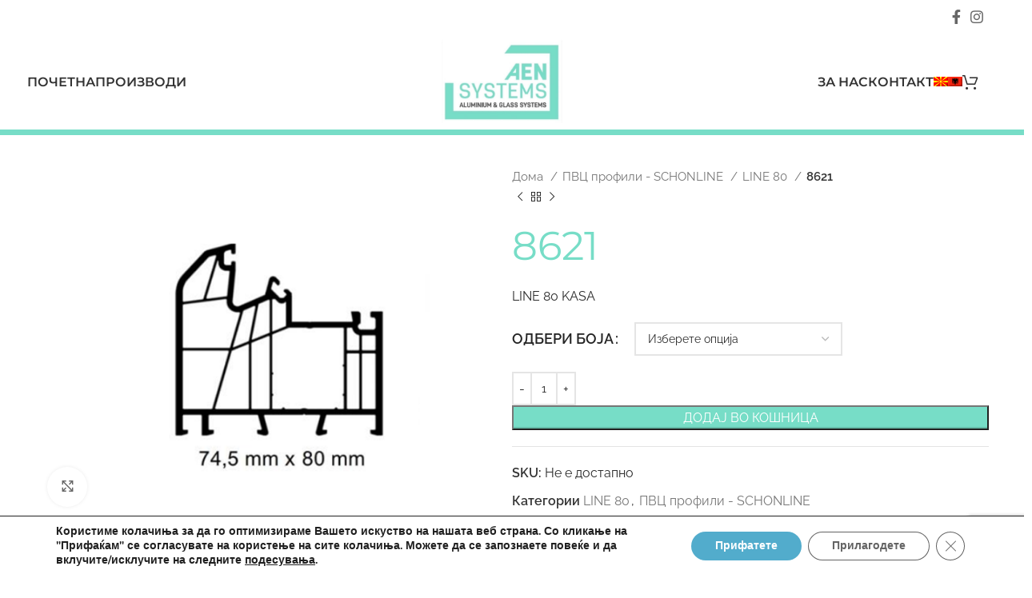

--- FILE ---
content_type: text/html; charset=utf-8
request_url: https://www.google.com/recaptcha/api2/anchor?ar=1&k=6Le2MlspAAAAABNwhn0KmIF6_mzAWC0NtqtLFd-g&co=aHR0cHM6Ly9hZW5zeXN0ZW1zLmNvbS5tazo0NDM.&hl=en&v=N67nZn4AqZkNcbeMu4prBgzg&size=invisible&anchor-ms=20000&execute-ms=30000&cb=g2y1kjz8ogu1
body_size: 48743
content:
<!DOCTYPE HTML><html dir="ltr" lang="en"><head><meta http-equiv="Content-Type" content="text/html; charset=UTF-8">
<meta http-equiv="X-UA-Compatible" content="IE=edge">
<title>reCAPTCHA</title>
<style type="text/css">
/* cyrillic-ext */
@font-face {
  font-family: 'Roboto';
  font-style: normal;
  font-weight: 400;
  font-stretch: 100%;
  src: url(//fonts.gstatic.com/s/roboto/v48/KFO7CnqEu92Fr1ME7kSn66aGLdTylUAMa3GUBHMdazTgWw.woff2) format('woff2');
  unicode-range: U+0460-052F, U+1C80-1C8A, U+20B4, U+2DE0-2DFF, U+A640-A69F, U+FE2E-FE2F;
}
/* cyrillic */
@font-face {
  font-family: 'Roboto';
  font-style: normal;
  font-weight: 400;
  font-stretch: 100%;
  src: url(//fonts.gstatic.com/s/roboto/v48/KFO7CnqEu92Fr1ME7kSn66aGLdTylUAMa3iUBHMdazTgWw.woff2) format('woff2');
  unicode-range: U+0301, U+0400-045F, U+0490-0491, U+04B0-04B1, U+2116;
}
/* greek-ext */
@font-face {
  font-family: 'Roboto';
  font-style: normal;
  font-weight: 400;
  font-stretch: 100%;
  src: url(//fonts.gstatic.com/s/roboto/v48/KFO7CnqEu92Fr1ME7kSn66aGLdTylUAMa3CUBHMdazTgWw.woff2) format('woff2');
  unicode-range: U+1F00-1FFF;
}
/* greek */
@font-face {
  font-family: 'Roboto';
  font-style: normal;
  font-weight: 400;
  font-stretch: 100%;
  src: url(//fonts.gstatic.com/s/roboto/v48/KFO7CnqEu92Fr1ME7kSn66aGLdTylUAMa3-UBHMdazTgWw.woff2) format('woff2');
  unicode-range: U+0370-0377, U+037A-037F, U+0384-038A, U+038C, U+038E-03A1, U+03A3-03FF;
}
/* math */
@font-face {
  font-family: 'Roboto';
  font-style: normal;
  font-weight: 400;
  font-stretch: 100%;
  src: url(//fonts.gstatic.com/s/roboto/v48/KFO7CnqEu92Fr1ME7kSn66aGLdTylUAMawCUBHMdazTgWw.woff2) format('woff2');
  unicode-range: U+0302-0303, U+0305, U+0307-0308, U+0310, U+0312, U+0315, U+031A, U+0326-0327, U+032C, U+032F-0330, U+0332-0333, U+0338, U+033A, U+0346, U+034D, U+0391-03A1, U+03A3-03A9, U+03B1-03C9, U+03D1, U+03D5-03D6, U+03F0-03F1, U+03F4-03F5, U+2016-2017, U+2034-2038, U+203C, U+2040, U+2043, U+2047, U+2050, U+2057, U+205F, U+2070-2071, U+2074-208E, U+2090-209C, U+20D0-20DC, U+20E1, U+20E5-20EF, U+2100-2112, U+2114-2115, U+2117-2121, U+2123-214F, U+2190, U+2192, U+2194-21AE, U+21B0-21E5, U+21F1-21F2, U+21F4-2211, U+2213-2214, U+2216-22FF, U+2308-230B, U+2310, U+2319, U+231C-2321, U+2336-237A, U+237C, U+2395, U+239B-23B7, U+23D0, U+23DC-23E1, U+2474-2475, U+25AF, U+25B3, U+25B7, U+25BD, U+25C1, U+25CA, U+25CC, U+25FB, U+266D-266F, U+27C0-27FF, U+2900-2AFF, U+2B0E-2B11, U+2B30-2B4C, U+2BFE, U+3030, U+FF5B, U+FF5D, U+1D400-1D7FF, U+1EE00-1EEFF;
}
/* symbols */
@font-face {
  font-family: 'Roboto';
  font-style: normal;
  font-weight: 400;
  font-stretch: 100%;
  src: url(//fonts.gstatic.com/s/roboto/v48/KFO7CnqEu92Fr1ME7kSn66aGLdTylUAMaxKUBHMdazTgWw.woff2) format('woff2');
  unicode-range: U+0001-000C, U+000E-001F, U+007F-009F, U+20DD-20E0, U+20E2-20E4, U+2150-218F, U+2190, U+2192, U+2194-2199, U+21AF, U+21E6-21F0, U+21F3, U+2218-2219, U+2299, U+22C4-22C6, U+2300-243F, U+2440-244A, U+2460-24FF, U+25A0-27BF, U+2800-28FF, U+2921-2922, U+2981, U+29BF, U+29EB, U+2B00-2BFF, U+4DC0-4DFF, U+FFF9-FFFB, U+10140-1018E, U+10190-1019C, U+101A0, U+101D0-101FD, U+102E0-102FB, U+10E60-10E7E, U+1D2C0-1D2D3, U+1D2E0-1D37F, U+1F000-1F0FF, U+1F100-1F1AD, U+1F1E6-1F1FF, U+1F30D-1F30F, U+1F315, U+1F31C, U+1F31E, U+1F320-1F32C, U+1F336, U+1F378, U+1F37D, U+1F382, U+1F393-1F39F, U+1F3A7-1F3A8, U+1F3AC-1F3AF, U+1F3C2, U+1F3C4-1F3C6, U+1F3CA-1F3CE, U+1F3D4-1F3E0, U+1F3ED, U+1F3F1-1F3F3, U+1F3F5-1F3F7, U+1F408, U+1F415, U+1F41F, U+1F426, U+1F43F, U+1F441-1F442, U+1F444, U+1F446-1F449, U+1F44C-1F44E, U+1F453, U+1F46A, U+1F47D, U+1F4A3, U+1F4B0, U+1F4B3, U+1F4B9, U+1F4BB, U+1F4BF, U+1F4C8-1F4CB, U+1F4D6, U+1F4DA, U+1F4DF, U+1F4E3-1F4E6, U+1F4EA-1F4ED, U+1F4F7, U+1F4F9-1F4FB, U+1F4FD-1F4FE, U+1F503, U+1F507-1F50B, U+1F50D, U+1F512-1F513, U+1F53E-1F54A, U+1F54F-1F5FA, U+1F610, U+1F650-1F67F, U+1F687, U+1F68D, U+1F691, U+1F694, U+1F698, U+1F6AD, U+1F6B2, U+1F6B9-1F6BA, U+1F6BC, U+1F6C6-1F6CF, U+1F6D3-1F6D7, U+1F6E0-1F6EA, U+1F6F0-1F6F3, U+1F6F7-1F6FC, U+1F700-1F7FF, U+1F800-1F80B, U+1F810-1F847, U+1F850-1F859, U+1F860-1F887, U+1F890-1F8AD, U+1F8B0-1F8BB, U+1F8C0-1F8C1, U+1F900-1F90B, U+1F93B, U+1F946, U+1F984, U+1F996, U+1F9E9, U+1FA00-1FA6F, U+1FA70-1FA7C, U+1FA80-1FA89, U+1FA8F-1FAC6, U+1FACE-1FADC, U+1FADF-1FAE9, U+1FAF0-1FAF8, U+1FB00-1FBFF;
}
/* vietnamese */
@font-face {
  font-family: 'Roboto';
  font-style: normal;
  font-weight: 400;
  font-stretch: 100%;
  src: url(//fonts.gstatic.com/s/roboto/v48/KFO7CnqEu92Fr1ME7kSn66aGLdTylUAMa3OUBHMdazTgWw.woff2) format('woff2');
  unicode-range: U+0102-0103, U+0110-0111, U+0128-0129, U+0168-0169, U+01A0-01A1, U+01AF-01B0, U+0300-0301, U+0303-0304, U+0308-0309, U+0323, U+0329, U+1EA0-1EF9, U+20AB;
}
/* latin-ext */
@font-face {
  font-family: 'Roboto';
  font-style: normal;
  font-weight: 400;
  font-stretch: 100%;
  src: url(//fonts.gstatic.com/s/roboto/v48/KFO7CnqEu92Fr1ME7kSn66aGLdTylUAMa3KUBHMdazTgWw.woff2) format('woff2');
  unicode-range: U+0100-02BA, U+02BD-02C5, U+02C7-02CC, U+02CE-02D7, U+02DD-02FF, U+0304, U+0308, U+0329, U+1D00-1DBF, U+1E00-1E9F, U+1EF2-1EFF, U+2020, U+20A0-20AB, U+20AD-20C0, U+2113, U+2C60-2C7F, U+A720-A7FF;
}
/* latin */
@font-face {
  font-family: 'Roboto';
  font-style: normal;
  font-weight: 400;
  font-stretch: 100%;
  src: url(//fonts.gstatic.com/s/roboto/v48/KFO7CnqEu92Fr1ME7kSn66aGLdTylUAMa3yUBHMdazQ.woff2) format('woff2');
  unicode-range: U+0000-00FF, U+0131, U+0152-0153, U+02BB-02BC, U+02C6, U+02DA, U+02DC, U+0304, U+0308, U+0329, U+2000-206F, U+20AC, U+2122, U+2191, U+2193, U+2212, U+2215, U+FEFF, U+FFFD;
}
/* cyrillic-ext */
@font-face {
  font-family: 'Roboto';
  font-style: normal;
  font-weight: 500;
  font-stretch: 100%;
  src: url(//fonts.gstatic.com/s/roboto/v48/KFO7CnqEu92Fr1ME7kSn66aGLdTylUAMa3GUBHMdazTgWw.woff2) format('woff2');
  unicode-range: U+0460-052F, U+1C80-1C8A, U+20B4, U+2DE0-2DFF, U+A640-A69F, U+FE2E-FE2F;
}
/* cyrillic */
@font-face {
  font-family: 'Roboto';
  font-style: normal;
  font-weight: 500;
  font-stretch: 100%;
  src: url(//fonts.gstatic.com/s/roboto/v48/KFO7CnqEu92Fr1ME7kSn66aGLdTylUAMa3iUBHMdazTgWw.woff2) format('woff2');
  unicode-range: U+0301, U+0400-045F, U+0490-0491, U+04B0-04B1, U+2116;
}
/* greek-ext */
@font-face {
  font-family: 'Roboto';
  font-style: normal;
  font-weight: 500;
  font-stretch: 100%;
  src: url(//fonts.gstatic.com/s/roboto/v48/KFO7CnqEu92Fr1ME7kSn66aGLdTylUAMa3CUBHMdazTgWw.woff2) format('woff2');
  unicode-range: U+1F00-1FFF;
}
/* greek */
@font-face {
  font-family: 'Roboto';
  font-style: normal;
  font-weight: 500;
  font-stretch: 100%;
  src: url(//fonts.gstatic.com/s/roboto/v48/KFO7CnqEu92Fr1ME7kSn66aGLdTylUAMa3-UBHMdazTgWw.woff2) format('woff2');
  unicode-range: U+0370-0377, U+037A-037F, U+0384-038A, U+038C, U+038E-03A1, U+03A3-03FF;
}
/* math */
@font-face {
  font-family: 'Roboto';
  font-style: normal;
  font-weight: 500;
  font-stretch: 100%;
  src: url(//fonts.gstatic.com/s/roboto/v48/KFO7CnqEu92Fr1ME7kSn66aGLdTylUAMawCUBHMdazTgWw.woff2) format('woff2');
  unicode-range: U+0302-0303, U+0305, U+0307-0308, U+0310, U+0312, U+0315, U+031A, U+0326-0327, U+032C, U+032F-0330, U+0332-0333, U+0338, U+033A, U+0346, U+034D, U+0391-03A1, U+03A3-03A9, U+03B1-03C9, U+03D1, U+03D5-03D6, U+03F0-03F1, U+03F4-03F5, U+2016-2017, U+2034-2038, U+203C, U+2040, U+2043, U+2047, U+2050, U+2057, U+205F, U+2070-2071, U+2074-208E, U+2090-209C, U+20D0-20DC, U+20E1, U+20E5-20EF, U+2100-2112, U+2114-2115, U+2117-2121, U+2123-214F, U+2190, U+2192, U+2194-21AE, U+21B0-21E5, U+21F1-21F2, U+21F4-2211, U+2213-2214, U+2216-22FF, U+2308-230B, U+2310, U+2319, U+231C-2321, U+2336-237A, U+237C, U+2395, U+239B-23B7, U+23D0, U+23DC-23E1, U+2474-2475, U+25AF, U+25B3, U+25B7, U+25BD, U+25C1, U+25CA, U+25CC, U+25FB, U+266D-266F, U+27C0-27FF, U+2900-2AFF, U+2B0E-2B11, U+2B30-2B4C, U+2BFE, U+3030, U+FF5B, U+FF5D, U+1D400-1D7FF, U+1EE00-1EEFF;
}
/* symbols */
@font-face {
  font-family: 'Roboto';
  font-style: normal;
  font-weight: 500;
  font-stretch: 100%;
  src: url(//fonts.gstatic.com/s/roboto/v48/KFO7CnqEu92Fr1ME7kSn66aGLdTylUAMaxKUBHMdazTgWw.woff2) format('woff2');
  unicode-range: U+0001-000C, U+000E-001F, U+007F-009F, U+20DD-20E0, U+20E2-20E4, U+2150-218F, U+2190, U+2192, U+2194-2199, U+21AF, U+21E6-21F0, U+21F3, U+2218-2219, U+2299, U+22C4-22C6, U+2300-243F, U+2440-244A, U+2460-24FF, U+25A0-27BF, U+2800-28FF, U+2921-2922, U+2981, U+29BF, U+29EB, U+2B00-2BFF, U+4DC0-4DFF, U+FFF9-FFFB, U+10140-1018E, U+10190-1019C, U+101A0, U+101D0-101FD, U+102E0-102FB, U+10E60-10E7E, U+1D2C0-1D2D3, U+1D2E0-1D37F, U+1F000-1F0FF, U+1F100-1F1AD, U+1F1E6-1F1FF, U+1F30D-1F30F, U+1F315, U+1F31C, U+1F31E, U+1F320-1F32C, U+1F336, U+1F378, U+1F37D, U+1F382, U+1F393-1F39F, U+1F3A7-1F3A8, U+1F3AC-1F3AF, U+1F3C2, U+1F3C4-1F3C6, U+1F3CA-1F3CE, U+1F3D4-1F3E0, U+1F3ED, U+1F3F1-1F3F3, U+1F3F5-1F3F7, U+1F408, U+1F415, U+1F41F, U+1F426, U+1F43F, U+1F441-1F442, U+1F444, U+1F446-1F449, U+1F44C-1F44E, U+1F453, U+1F46A, U+1F47D, U+1F4A3, U+1F4B0, U+1F4B3, U+1F4B9, U+1F4BB, U+1F4BF, U+1F4C8-1F4CB, U+1F4D6, U+1F4DA, U+1F4DF, U+1F4E3-1F4E6, U+1F4EA-1F4ED, U+1F4F7, U+1F4F9-1F4FB, U+1F4FD-1F4FE, U+1F503, U+1F507-1F50B, U+1F50D, U+1F512-1F513, U+1F53E-1F54A, U+1F54F-1F5FA, U+1F610, U+1F650-1F67F, U+1F687, U+1F68D, U+1F691, U+1F694, U+1F698, U+1F6AD, U+1F6B2, U+1F6B9-1F6BA, U+1F6BC, U+1F6C6-1F6CF, U+1F6D3-1F6D7, U+1F6E0-1F6EA, U+1F6F0-1F6F3, U+1F6F7-1F6FC, U+1F700-1F7FF, U+1F800-1F80B, U+1F810-1F847, U+1F850-1F859, U+1F860-1F887, U+1F890-1F8AD, U+1F8B0-1F8BB, U+1F8C0-1F8C1, U+1F900-1F90B, U+1F93B, U+1F946, U+1F984, U+1F996, U+1F9E9, U+1FA00-1FA6F, U+1FA70-1FA7C, U+1FA80-1FA89, U+1FA8F-1FAC6, U+1FACE-1FADC, U+1FADF-1FAE9, U+1FAF0-1FAF8, U+1FB00-1FBFF;
}
/* vietnamese */
@font-face {
  font-family: 'Roboto';
  font-style: normal;
  font-weight: 500;
  font-stretch: 100%;
  src: url(//fonts.gstatic.com/s/roboto/v48/KFO7CnqEu92Fr1ME7kSn66aGLdTylUAMa3OUBHMdazTgWw.woff2) format('woff2');
  unicode-range: U+0102-0103, U+0110-0111, U+0128-0129, U+0168-0169, U+01A0-01A1, U+01AF-01B0, U+0300-0301, U+0303-0304, U+0308-0309, U+0323, U+0329, U+1EA0-1EF9, U+20AB;
}
/* latin-ext */
@font-face {
  font-family: 'Roboto';
  font-style: normal;
  font-weight: 500;
  font-stretch: 100%;
  src: url(//fonts.gstatic.com/s/roboto/v48/KFO7CnqEu92Fr1ME7kSn66aGLdTylUAMa3KUBHMdazTgWw.woff2) format('woff2');
  unicode-range: U+0100-02BA, U+02BD-02C5, U+02C7-02CC, U+02CE-02D7, U+02DD-02FF, U+0304, U+0308, U+0329, U+1D00-1DBF, U+1E00-1E9F, U+1EF2-1EFF, U+2020, U+20A0-20AB, U+20AD-20C0, U+2113, U+2C60-2C7F, U+A720-A7FF;
}
/* latin */
@font-face {
  font-family: 'Roboto';
  font-style: normal;
  font-weight: 500;
  font-stretch: 100%;
  src: url(//fonts.gstatic.com/s/roboto/v48/KFO7CnqEu92Fr1ME7kSn66aGLdTylUAMa3yUBHMdazQ.woff2) format('woff2');
  unicode-range: U+0000-00FF, U+0131, U+0152-0153, U+02BB-02BC, U+02C6, U+02DA, U+02DC, U+0304, U+0308, U+0329, U+2000-206F, U+20AC, U+2122, U+2191, U+2193, U+2212, U+2215, U+FEFF, U+FFFD;
}
/* cyrillic-ext */
@font-face {
  font-family: 'Roboto';
  font-style: normal;
  font-weight: 900;
  font-stretch: 100%;
  src: url(//fonts.gstatic.com/s/roboto/v48/KFO7CnqEu92Fr1ME7kSn66aGLdTylUAMa3GUBHMdazTgWw.woff2) format('woff2');
  unicode-range: U+0460-052F, U+1C80-1C8A, U+20B4, U+2DE0-2DFF, U+A640-A69F, U+FE2E-FE2F;
}
/* cyrillic */
@font-face {
  font-family: 'Roboto';
  font-style: normal;
  font-weight: 900;
  font-stretch: 100%;
  src: url(//fonts.gstatic.com/s/roboto/v48/KFO7CnqEu92Fr1ME7kSn66aGLdTylUAMa3iUBHMdazTgWw.woff2) format('woff2');
  unicode-range: U+0301, U+0400-045F, U+0490-0491, U+04B0-04B1, U+2116;
}
/* greek-ext */
@font-face {
  font-family: 'Roboto';
  font-style: normal;
  font-weight: 900;
  font-stretch: 100%;
  src: url(//fonts.gstatic.com/s/roboto/v48/KFO7CnqEu92Fr1ME7kSn66aGLdTylUAMa3CUBHMdazTgWw.woff2) format('woff2');
  unicode-range: U+1F00-1FFF;
}
/* greek */
@font-face {
  font-family: 'Roboto';
  font-style: normal;
  font-weight: 900;
  font-stretch: 100%;
  src: url(//fonts.gstatic.com/s/roboto/v48/KFO7CnqEu92Fr1ME7kSn66aGLdTylUAMa3-UBHMdazTgWw.woff2) format('woff2');
  unicode-range: U+0370-0377, U+037A-037F, U+0384-038A, U+038C, U+038E-03A1, U+03A3-03FF;
}
/* math */
@font-face {
  font-family: 'Roboto';
  font-style: normal;
  font-weight: 900;
  font-stretch: 100%;
  src: url(//fonts.gstatic.com/s/roboto/v48/KFO7CnqEu92Fr1ME7kSn66aGLdTylUAMawCUBHMdazTgWw.woff2) format('woff2');
  unicode-range: U+0302-0303, U+0305, U+0307-0308, U+0310, U+0312, U+0315, U+031A, U+0326-0327, U+032C, U+032F-0330, U+0332-0333, U+0338, U+033A, U+0346, U+034D, U+0391-03A1, U+03A3-03A9, U+03B1-03C9, U+03D1, U+03D5-03D6, U+03F0-03F1, U+03F4-03F5, U+2016-2017, U+2034-2038, U+203C, U+2040, U+2043, U+2047, U+2050, U+2057, U+205F, U+2070-2071, U+2074-208E, U+2090-209C, U+20D0-20DC, U+20E1, U+20E5-20EF, U+2100-2112, U+2114-2115, U+2117-2121, U+2123-214F, U+2190, U+2192, U+2194-21AE, U+21B0-21E5, U+21F1-21F2, U+21F4-2211, U+2213-2214, U+2216-22FF, U+2308-230B, U+2310, U+2319, U+231C-2321, U+2336-237A, U+237C, U+2395, U+239B-23B7, U+23D0, U+23DC-23E1, U+2474-2475, U+25AF, U+25B3, U+25B7, U+25BD, U+25C1, U+25CA, U+25CC, U+25FB, U+266D-266F, U+27C0-27FF, U+2900-2AFF, U+2B0E-2B11, U+2B30-2B4C, U+2BFE, U+3030, U+FF5B, U+FF5D, U+1D400-1D7FF, U+1EE00-1EEFF;
}
/* symbols */
@font-face {
  font-family: 'Roboto';
  font-style: normal;
  font-weight: 900;
  font-stretch: 100%;
  src: url(//fonts.gstatic.com/s/roboto/v48/KFO7CnqEu92Fr1ME7kSn66aGLdTylUAMaxKUBHMdazTgWw.woff2) format('woff2');
  unicode-range: U+0001-000C, U+000E-001F, U+007F-009F, U+20DD-20E0, U+20E2-20E4, U+2150-218F, U+2190, U+2192, U+2194-2199, U+21AF, U+21E6-21F0, U+21F3, U+2218-2219, U+2299, U+22C4-22C6, U+2300-243F, U+2440-244A, U+2460-24FF, U+25A0-27BF, U+2800-28FF, U+2921-2922, U+2981, U+29BF, U+29EB, U+2B00-2BFF, U+4DC0-4DFF, U+FFF9-FFFB, U+10140-1018E, U+10190-1019C, U+101A0, U+101D0-101FD, U+102E0-102FB, U+10E60-10E7E, U+1D2C0-1D2D3, U+1D2E0-1D37F, U+1F000-1F0FF, U+1F100-1F1AD, U+1F1E6-1F1FF, U+1F30D-1F30F, U+1F315, U+1F31C, U+1F31E, U+1F320-1F32C, U+1F336, U+1F378, U+1F37D, U+1F382, U+1F393-1F39F, U+1F3A7-1F3A8, U+1F3AC-1F3AF, U+1F3C2, U+1F3C4-1F3C6, U+1F3CA-1F3CE, U+1F3D4-1F3E0, U+1F3ED, U+1F3F1-1F3F3, U+1F3F5-1F3F7, U+1F408, U+1F415, U+1F41F, U+1F426, U+1F43F, U+1F441-1F442, U+1F444, U+1F446-1F449, U+1F44C-1F44E, U+1F453, U+1F46A, U+1F47D, U+1F4A3, U+1F4B0, U+1F4B3, U+1F4B9, U+1F4BB, U+1F4BF, U+1F4C8-1F4CB, U+1F4D6, U+1F4DA, U+1F4DF, U+1F4E3-1F4E6, U+1F4EA-1F4ED, U+1F4F7, U+1F4F9-1F4FB, U+1F4FD-1F4FE, U+1F503, U+1F507-1F50B, U+1F50D, U+1F512-1F513, U+1F53E-1F54A, U+1F54F-1F5FA, U+1F610, U+1F650-1F67F, U+1F687, U+1F68D, U+1F691, U+1F694, U+1F698, U+1F6AD, U+1F6B2, U+1F6B9-1F6BA, U+1F6BC, U+1F6C6-1F6CF, U+1F6D3-1F6D7, U+1F6E0-1F6EA, U+1F6F0-1F6F3, U+1F6F7-1F6FC, U+1F700-1F7FF, U+1F800-1F80B, U+1F810-1F847, U+1F850-1F859, U+1F860-1F887, U+1F890-1F8AD, U+1F8B0-1F8BB, U+1F8C0-1F8C1, U+1F900-1F90B, U+1F93B, U+1F946, U+1F984, U+1F996, U+1F9E9, U+1FA00-1FA6F, U+1FA70-1FA7C, U+1FA80-1FA89, U+1FA8F-1FAC6, U+1FACE-1FADC, U+1FADF-1FAE9, U+1FAF0-1FAF8, U+1FB00-1FBFF;
}
/* vietnamese */
@font-face {
  font-family: 'Roboto';
  font-style: normal;
  font-weight: 900;
  font-stretch: 100%;
  src: url(//fonts.gstatic.com/s/roboto/v48/KFO7CnqEu92Fr1ME7kSn66aGLdTylUAMa3OUBHMdazTgWw.woff2) format('woff2');
  unicode-range: U+0102-0103, U+0110-0111, U+0128-0129, U+0168-0169, U+01A0-01A1, U+01AF-01B0, U+0300-0301, U+0303-0304, U+0308-0309, U+0323, U+0329, U+1EA0-1EF9, U+20AB;
}
/* latin-ext */
@font-face {
  font-family: 'Roboto';
  font-style: normal;
  font-weight: 900;
  font-stretch: 100%;
  src: url(//fonts.gstatic.com/s/roboto/v48/KFO7CnqEu92Fr1ME7kSn66aGLdTylUAMa3KUBHMdazTgWw.woff2) format('woff2');
  unicode-range: U+0100-02BA, U+02BD-02C5, U+02C7-02CC, U+02CE-02D7, U+02DD-02FF, U+0304, U+0308, U+0329, U+1D00-1DBF, U+1E00-1E9F, U+1EF2-1EFF, U+2020, U+20A0-20AB, U+20AD-20C0, U+2113, U+2C60-2C7F, U+A720-A7FF;
}
/* latin */
@font-face {
  font-family: 'Roboto';
  font-style: normal;
  font-weight: 900;
  font-stretch: 100%;
  src: url(//fonts.gstatic.com/s/roboto/v48/KFO7CnqEu92Fr1ME7kSn66aGLdTylUAMa3yUBHMdazQ.woff2) format('woff2');
  unicode-range: U+0000-00FF, U+0131, U+0152-0153, U+02BB-02BC, U+02C6, U+02DA, U+02DC, U+0304, U+0308, U+0329, U+2000-206F, U+20AC, U+2122, U+2191, U+2193, U+2212, U+2215, U+FEFF, U+FFFD;
}

</style>
<link rel="stylesheet" type="text/css" href="https://www.gstatic.com/recaptcha/releases/N67nZn4AqZkNcbeMu4prBgzg/styles__ltr.css">
<script nonce="RusebslytGJGI9ty-7VEUw" type="text/javascript">window['__recaptcha_api'] = 'https://www.google.com/recaptcha/api2/';</script>
<script type="text/javascript" src="https://www.gstatic.com/recaptcha/releases/N67nZn4AqZkNcbeMu4prBgzg/recaptcha__en.js" nonce="RusebslytGJGI9ty-7VEUw">
      
    </script></head>
<body><div id="rc-anchor-alert" class="rc-anchor-alert"></div>
<input type="hidden" id="recaptcha-token" value="[base64]">
<script type="text/javascript" nonce="RusebslytGJGI9ty-7VEUw">
      recaptcha.anchor.Main.init("[\x22ainput\x22,[\x22bgdata\x22,\x22\x22,\[base64]/[base64]/[base64]/[base64]/[base64]/[base64]/KGcoTywyNTMsTy5PKSxVRyhPLEMpKTpnKE8sMjUzLEMpLE8pKSxsKSksTykpfSxieT1mdW5jdGlvbihDLE8sdSxsKXtmb3IobD0odT1SKEMpLDApO08+MDtPLS0pbD1sPDw4fFooQyk7ZyhDLHUsbCl9LFVHPWZ1bmN0aW9uKEMsTyl7Qy5pLmxlbmd0aD4xMDQ/[base64]/[base64]/[base64]/[base64]/[base64]/[base64]/[base64]\\u003d\x22,\[base64]\\u003d\\u003d\x22,\x22wpoUeMKKM0deNsORLsKIVMKmwopZwpxyR8ODDnx/woXCmcOKwp/DojhlYX3CmztpOsKJZUPCj1fDilTCuMK8QcO8w4/CjcOpTcO/e0/CssOWwrRCw74IaMOewq/DuDXCk8KncAFfwp4Bwr3CthzDrijCshsfwrNpAw/[base64]/CjC5seDDDgnBkwq9awofDr1QMw5QULMKhTl4BNcOXw4QEwqJMWh1kGMO/w7IfWMK9QMKlZcO4RSPCpsOtw5ZAw6zDnsOXw4XDt8OQdSDDh8K5EsO+MMKPP1fDhC3DlsOIw4PCvcOFw5V8wq7DgMOdw7nCssOrXGZmK8Kfwp9Ew7HCq2J0QXfDrUM0cMO+w4jDhcOyw4w5ZMKkJsOSTcKYw7jCriZeMcOSw6/[base64]/[base64]/Dnx/Ck8KjVcK3IsOxRsOiwqkIw63DgX9Kw6A3ZcOAw4LDi8O6XBYyw4PCrsO7fMKaWV43wqdGasOOwqhYHsKjP8OWwqAfw4fCumEREsKPJMKqF3/DlMOcf8Osw77CogMrLn96OFgmDTcsw6rDrTdhZsOqw4vDi8OGw4LDlsOIa8OowoHDscOiw6DDoxJuV8ODdwjDtcOBw4gAw4TDv8K1FcKuXDbDoifCmWxAw43CrMKTw5VjDUMcIcONElrCn8OtwqbDuFFBVcOOYgbDml9rw6/[base64]/CocK6w4HDjQLCmEZRR8OMwqtdfcKnLm3ClE1IwqjCq8K/wovDoMO+wqrDkifCjj/DqcOqwrAFwobCvMOWfGpQXsKewp/Dlm3DkyfCoijCh8KACSRoIm8rbm9Cw5chw4hlwpfDncKuwrBzw43DrnrCoFHDiBsFL8KfFDB/JcKkAcKswq/DnMK2W3Fww4HCtsK9wqJNw7bDg8KIT3rDhsKkbxjDokI/[base64]/CksOjwpARwpPDhSTDslY9a14lwp1Vwq/[base64]/DgMO2w4nDrcObwrTDuMK+w4E/wq1gOcKjbsOFw5/Co8KRw4PDuMKywqs2w7jDrgleS34DZsOEw4Enw4DDo3rDkBTDhcO3wrTDkTjCj8OrwrtMw6rDsGHDjj09w4N/NcKNSsKzZGfDpMKEwrk6GMKnej8LRsK9wr59w5PCunrDo8OOw6IMEnwbw4Umd2Rgw7J1V8OYGkHDqsKBTmbCscK6G8KVPjPChy3CgMOTw4PCoMOKJjFzw6N/wptHMnNkF8O4F8KEwqvCk8OSI0vDucOpwoovwqobw60KwrzCmcKPRMOWw6zDvEPDqkHCrMKdE8KLPDA4w47Dt8KTwpnCoy1Iw5/CqMKPw5I/NMOFO8O9f8OUXTYrbMO/w4PDkk4ITMKcTWUeAyzCnXvCqMKhKC8ww4HDvkEnwp5ENDPDpSxBwr/DmCrCnn0VYkJsw7LCnEB9RsOvwoQVwrLDiSkGw7/CrxBqOsOBUMOMKsOSEMKAcB/DlHJywojCu2fDpy9FGMKKw4kaw4/DpcO7WsKPNWzCqcOCVsOSaMKnw4PDkMKnHypdXsKqw6/CtUbCvUQgwqQyRMKiwovCisOuPQJdR8Oxw4zCrVYsWMOyw5fCjXHCq8Ovw4hGJ2BFwp7CjnnDtsOmwqA/wq/DusK6w4rDr0hFXU3CnMKUdMKHwpjCqsKSwqcdw7jCkMKYDFrDn8OweD/Cv8K9aCrCsyHCmMOfWRjCuzrDmcKew4gmNMOLXcOYHMKzAgLDmcKKSsOiRMOwRsKjw6zDmMKiRDVBw67CucO/I3TCgsOtHcKcA8O7w6hnwoU9XMKMw5DDssK0XsO2EQPCvUfCtMOPwqsJwqlww7xZw6LCjnrDn2jCjTnCjyzDqMOKW8Obwo3CtMOywoXDuMOTw7LDtBN5dsOVX3fCrTNow7rDrz4Mw58/[base64]/w4fCjcKAKsOVWcK8woPDv8OawqHDgsOLIhcLw6ZOwr1DN8OXNcOkScOgw71sOcKYKk/DunPDncKbwrEIVU3CpCbCt8Kub8OcWcOQD8O5wqFzEcKoYxYAXTXDhEHDnsKfw4djDFXDomYwdCtkUAkYEcOjw6DCm8OrU8OlYUooNV/CicKwScO9OMKSw6Q2WcOpwoxGFcK5w4QOGC00HnsqdEI6aMOZFXvCrE3CiSAJw4R9wqHCisOXMG0sw5AAScOswr/Co8KwwqjCv8KAw5DCjsOuLsO/w7o9wp3ChhfDnsKJYMKLfcOleijDoWd3w7wcesOKwpXDnGh8w7gTaMKRUkXCosKzwp1Ww7DCnDM3w6zClQBlw5DDvmEuw4MswrpFHELDkcO7AsKzwpM3wofCsMO/[base64]/CtsKwwpcow7fCim02AsONaXvDkcKlFsKIwqEwwpluLmHDqcOdfibCrGFOwqkwS8K3w73DsyXCvsKywptOw53DjTEcwqQNw7PDkjrDhl/Dh8Kvw4DCpiHDssKIwobCrsOFwosaw7LDiCBOVVRTwqRJScKjY8K4EsOGwr17SSzCpXvDlR7DssKTLFrDqsKgwoTClCMDwr/CicOBMBDCsn1mQ8OfZiTDkGISAnJ/FcO5LWcxRkfDpxLDsG/[base64]/DrzkVFGRKZ2PDpk89F0jDi8KeFF4YwoVywrENXEgyBMK2wrLCqmzDgsOaO0LDvMKuDnIFwowSwr5wdcKXbsO+wrwiwobCtcK8w58Bwr9SwrY0ATrCt1TCp8KvBnRuw5bCghnCrsK/w4s9AMOBwpPCt1VvVMKROhPCisKPUsOMw5B/w74nw5l/[base64]/RcOhw57CoEvDjFNOwqYhB1c9w7gzA1XDl1TCggrDm8ONw5vCvCwGK0HDs1s0w5TCmcKqYG5cBUDDsDUCdcK4w4nCqETCqBrCiMO8wr7DmwnCv2vCocOAwrbDkcK0a8O9woVQAXYOQHfCsAfCoWt/w5bDgsOuexseMMOIwonCtGHCnyhhwpzCuDBYcMKxXnLCoRDDjcKXK8OueBXDn8OaX8KlE8Kfw4DDpBg/[base64]/wqpIcGJpwqzDhzDCvWdDw77DmirDox9zw67CmifCo28Xw4XCiz3Ds8O1NcOVesKhwq7DoDfCmsOQKMO4f1xjw6nDuULCqcKOwpLChcOeY8KQw5XDuF5KCsK/[base64]/[base64]/[base64]/DtcKmACczw5bCnGHDjcOAw73DicKSwpYTw57DjcOWdS/[base64]/wqVvw4t/woJ4W03Di3rDrcKIUyV4wpdTR8Oed8KDwrFkacKkwosew4p8ABsDw5c/w50aScOZM0HCjzPCgA1Pw6LCjcK1woHCm8Krw6nDtBzCqUbDmsKffMK5wp7Cn8OIO8KRw63DkyohwrAbE8KAw4oCwpNDwozCoMKtKcO3w6FmwodYXy/[base64]/w47Ci8KFHcKcw5tDwq1pXMKfJ8Kuw5h2NcKiCcOWwrt7wpMhci9AARQWe8OWw5DCiAjCjSEOLT/CpMKZwq7Dh8KwwqnDs8OUcisZw6piNMKFKlfDpMKAw7tRw6XCl8O4DcOTwqnCimcDwpnCkMO2w4FFORV3wqzDj8KgXyxkQHbDuMKcwpDDgTwhKMKtwpvCvsOnwo7Ch8KvHSDDjUbDnsOdOsOyw4d+X1QjSTnDplhjwp/Dl25iWMKzwpzCm8O2aj0DwoIswoDDnQbDlnEbwrMbXMOKCDplw5LDvlDClTVuVkrCuypLfcKta8OZwrLCn29WwqZoYcOCw6/Dq8KfBsK5w5bDssO/w6hZw50STcKMwovDoMKCXS09Z8OzRMOEOsOhwppOQk9zwrwQw7EKXAgDHSrDmQFJKcKCTF8leV8Dw45fOcK5w5DChMOMCCoPw51lD8KPNMOUwrkIUn/CszY8c8KWUgvDmcOqSsOTwpBTCcKQw6PDvWEGw6kDwqFRVsK/YAbCiMO0RMKrwrPDncKTwq46VknCpn/DiD0Qwpovw5zChcKhZV7Co8K3P1fDvcOoTMKkRw/CuytDw5Nnwp7ComMuMsOwEj4vwochWcKDwo/DrmXClAbDnBDCgcOWw5PDkMOCU8OHWxggw5FMYRFTTMOheA/CrsKZV8Ozw40dESzDmDw5bw/DnsKAw4YwUcKZdRwKw5wmw50kwpZEw4TDjmjCtcKmCikeTMOOJcO1eMKcOmVZwrrCgW0Ow582HyHCucOcwpAndUpzw5kJw4fCosKbOMKQHgBpZH3CvMOGQMOrQ8OTQykFGn3DmMKzEsO3w6DDqnLDjHFmUUzDnAQeYnRhw6/DkCLDiwfDq23ChcOiwqXDs8OlAsOYDcOiwpFMb2xFYMKywojCr8OwaMOEN15UCMOLw5Nlw67DsDNiwobCqMO2w74xw6hOw53Ck3XCn0LDlR/CpsK3ZsOVTSpuw5LDrWTDiEozclTDnyrCt8OIw73CsMONUjlRw53DqsKfV2HCrMOxw4xTwopseMKaLsOIBsKRwotNScOHw7Nrw7zDhUVSBA9kFcORw6B5L8OyZwQiOXwlScKjScOFwrZYw5MqwpFJW8O/L8KCE8O1TV3CiDVFw4JWwpHDr8K1EjsUbsKpwrFrMHHDgy3ChiLDpBZ4ABbDth8JXcKbOcKNG0vDhcKEwo7Cm0HCpcOGw6JCVgVKw5tYw4bCvnZpw6HCh14PO2fDtcKNaGdOw4B8w6QIw43Cq1F1wrLDusK3FlIaAgVHw7oewp/DngAqQcO1USUyw6jCvcOVfcKPOmTCoMOwBcKcwrvDiMOvOAh1J3sVw4LCoT0ewqDCq8Kowr/CmcOoQDvDhmwobHMYw4zDsMKQcCxdwpvCvcKLbmkdf8KhOxRbw5kBwoFhJMOpw5ZGwpXCiynCusOWAsOIDwYfC1sbWMOrw6gIecOKwqQkwr8helkbwrzDrGNiwofDrkrDm8KjBcKLwrE1fsKSNsOHRcK7wobDg3FxwrjCoMO0w7k6w5DDjsKIw6/Cql3Cv8Knw6ojLivDi8OKTSlmCcK3w7M1w6B2KgtAwroQwr1RAQHDhQkGP8KTEcO+CcKHwoVHw6UEwpHDnkQuVjnDj3tIwrNKDD5wFcKCw6vCsDcITG/[base64]/YcKOw6fCkMO8Bw/DiRViWzvCth3DtsKvwqLDrDDCjsK4wrDCqWzCjifCsmwuQsOIE0cmEkPDh3lSVHEAwq3CqsO0CClcdjfDs8O/woAuITMeXAzDrsOewoXDm8Ozw5TCsRHDhcOBw5/Ckwh4wprDvMOvwprCrsKVV1LDhMKGwq4+w6MbwrTDm8O4wptXw5lzdi1CC8OJOD/Dt2DCpMOpXcKiF8Kyw4jDhsOIPcOpw55gIMOtGWzCsDw4w4QoB8O+WMK2KBQZw6gbPsKxEWjCkMORCQjDrMKiDsOjXU3CglpQHSfCgAPCilFuFcOETE9Aw5vDsSvCv8Ouwq8Bw5xSwo7DgsKKw6p3RlPDjMOFwoHDtmvDkMKNfcKaw7fDiF/CnUjDjcKzwovDsDZuOsKCIwPCgSbDscKzw7jCsBEiMxTDl2nDiMO5VcKyw4DCp3zCgknCmQFOw5/CtcK1CzbChDgiYBLDm8OUa8KrC2zDpRTDvMK9d8KmMMOhw5TDlnsmw5/DqMK1GSo7w5vDjAvDu2t0wqZIwrDDvz5bFTnCjD3CtDkyG1zDlD7Do1HCugvDggguNwxaMnrCh1wNFVJlw6RQW8Kaal83GlrCqmhLwoZ/UMOWTsO8f1Z6YsOAwpDCjWdveMKkbsO+R8O3w404w4tuw7DCslgFwpJlwpTCowDCqsOLBFDCjQ0Rw7TCocOGwphrw7R4w49OScKhwohjw6jClDzDr2oRWTNPwq3CtcO9bsObcsOxd8KPw7PCpUrDsWjCrsOtISgGAwjDmkNIa8OxJwYTN8KLKsOxSFcCNjMoacKjw5B/w4kuw53Do8KyZ8OJwrwfw5jDqHJdw6MEd8KGwrgnT2Qow5kuQsOlw55/JsKWwrfDl8Oyw7gNwoNuwp1mdTobKsO5w7skWcKiwpDDosKYw5RDPMOwAxpWwpQDYsOkw4fDgg52wrTDqWMMwrEhwrPDq8Kkwq3Cr8Kww7TDt1Zpw5rDtD8odjPClMKywoUDElooIGnChSHCh2JkwrtlwrnDiHV5wprCtm3ConvCkcK0cQbDvEbCnRY/RxrCrcK3al9Kw6fCoEfDhBLDiAlow5nDkMOdwq/[base64]/Cs3nCoSoHG0EEwpRLwrrDjVV4woXCucO3wrzDjcOEwqQBwp4bH8O7wrJiMA5wwqYhPMO9wqU/w6Y8DyM7w5AhJgPCvsOpZD5IwpzCpzfDv8Kfwo7CrsKqwrDDgMK5DMKJQcKywpokMAFoCSbCjcKxY8OWXMKPD8OzwpPDiEPDmXjDkkkBZ25OQ8K9cCnDsCnDqHjChMODL8OEc8KuwqIBCA3CocOmw5jDv8K9BcK1w6dlw4nDmkDDpwJcBWF/wq3CsMOiw7LCgsOYwo0Cw4VJD8KxRXzDpcKywrkEwqzCnTDCnHUGw5HCmF5FYMKiw5zCgEFRwrsaPcKLw7tTOQtbVwJmSMKlYGMScMOow5ogFG9Fw69Ywq/DhsKIR8OYw6zCtDbDtsKbKsKjwo8JSMKhw5pZwrE1Y8ObSMOTUHzCiFLCiQbCl8KpO8O3wpxea8K8w6IeUsO6BMOTRz3Dj8OMHB7CsCzDrcKHWCjCnH43woAswrfCrsODEznDu8K8w6V/w4XCn2vDuCvCgMK9LSA8V8KhQcKxwqPDvcKMVsO1MBhDH2EwworCtHLCr8OOwpvCkMOTeMKLCSbClTg9wp7CpcOewrTCn8KURjzClARqwrXCg8KHwrpwXCXDgzduw5olw6fDlC04J8OAcA3DrMKcwoV/VSpwcsKKwp4gw7nCssO/wqkSwqTDgRIVw6QkNcO7f8OpwpRJw4vDjsK5woLCnkoSJhHDgHZ3PsOgw57Dj0AfAsOMGcOvwqPCrEN+DADDhMKRUD7DhRAYKsOew63DvcKcRWPDiE/CusKoEMOdAmrDvMOqPcOlw4nDowZmwpTCosOIQsK1eMOVwoLCoDJNbwTDlSXCixBpw7klw6vCtMKkKMKkScK5wo9lCm5Nwq/CisK5w7jCvsK4wqcOLUddAMO2dMOfw6JhLD5lwqEkw47DlMOMwo04wrzCtFR4woLCuBg3w6/Dj8KUHnTDi8Krw4Jww7zDvgLChFHDv8Kgw6UVwrjCt0bDrsOSw5coUcOIC2nDm8KUw5lPIsKfZsKlwo5cw7cUAsOHwoRHw5kAEjzChRY2w75SVzrDnhFbfCjDnxXDmmpUwo0jw6/DoEMGdsOaVMKZMx3Co8OPwojCgFRjwqTCiMOqRsOfE8KBUmoxwqrDgcKMMsKVw4x0wowTwrHCqD3CjAsNalgVS8OiwqAJMcOgwq/CqMKAw4IScwVxwqPDkQfCgMKWQHtUWm/CphbCkAt8QQ9Gw5PCozYDfsKgG8K6NAvDkMKPwqvDvUrDvsO+HBXDtMKcwoFMw4g8WSVMeiHDncOfNcOmKlR9IMKgwrlnwrzCpSrChQVgwrXCpMONXcOsTkbCkxxQw5F0worDrsK3QnzCi3NUCsO/worCqcOrS8OAwrTClQzCvU8Nd8OaMBF/YMK4S8KWwqgVw48BwpXCp8Knw5/Ctisqw4bDgA9pWsK5w7kaEcKZZR4AQcONw7vDpMOpw5bCoW/Cn8KpwqfDvl/DpUjDnx/DkcOpG0vDvxfCng/DtkNMwrNxw5E2wrDDjGI0wqfCu3Naw7TDog3CnknCnAHDh8K+w4Ipw4TCtcKHUDDCmmjDkzMYCF/DhMKCw6vCnMOQEsKdw7EqwpnDnRwRw7TCkkJwRMKgw7zCgMKVOsKbwq0wwprDo8OMR8KDwpDChzHCgcO0NHhbEBRzw5/CoyrCgsKtwpx1w4DChMO9wqPCksKew7AGHQoFwpQOwpxzDQQVWMKvLU/CviFWUcOFwrkUw69Owo7CuR7CksKZPl7Cg8Kowr59w741AMOqwpfCgnhxEMKVwqxdTlzCoQ16w6/DvibDqMKvX8KMMsKoMsOsw48MwqjClcOvAsOQwqPCvsOnCGJnwpAqw77DgcO9EMKqwq5dwpXChsKIwrcDBn3ClsKEUcOKOMOIMn1xw7NVdVM1w6nDvMK5wow6XcKmP8OFGcKdwrDDpm/ChDxiwoLDgsOyw4nCrRTCgXQhw7IpW23Coi51XsKZw5hIw4DDtMKReQNBLcOiMMOBwpzDtsKFw4/CiMOWJz/[base64]/CjBEYwrfCt8OqRMKiw7vDvGrCvsOqw7NMwqhSRMKuw7rDj8Onw4hcwpTDn8KkwrzDuyfCpSfCqU3ChsKUwpLDvQLCjsOrwq/CjcKUYGI3w6pQw5JqQ8O5OCfDpcKhVivDhcKtD1DCnVzDhMKqAcKgQHsTw5DCkmAxw5AuwrUZwqPCmgfDtsKWNMKOw6kTejw+DcOtacKlZETCqGRVw4dGZlwywqzDqsK0PwDDvXDCm8OHXH3DssOxQC1QJcOAw7/[base64]/csKvPRgkwr3CmsKMwpFaw43DscK0KWvCk0HCuThMdMOVw6wXwpjDrHEYGTlsNVt/w58kPh5JesOEEW8wKjvClMOqJ8KgwqTDssOlwpfDsiUkaMKAw5jDuU50LcOqwoBXPXbDk1tiNG0Mw5vDrsODwqHChkbDmhdjB8OFbkJCw5/Dq2Riw7HDmFrCvmJ2worChQUoLGrDlltxwoPDqmbCmsKnwp46Q8KVwoBPKiTDvR/DmkFCDcKDw5YzRsOwBwoQBDBhCh3Cj29dIcO2FMOswqgNMksRwrM5wpXCqHlaEMOVecKoOB/CsSlCWsO3w47DnsOGGcOIw5hVwr7Doz86ZE0SMcOfJkDCk8O8w44JE8OtwqYuLEYmwo7Ds8O2w7/DgcOZGsKHw7gFacKwwqzDvh7CgMK6M8KVwp02w7vDkmV5QRzDlsKoUhkwOsOkLGZXGknCvTTCtMKAwoDDmFU/YCYdJnnCoMObW8KGXBgNwqcAc8OPw5t+KsOfRMKywrYGCVpkwobDn8OaSzHDq8K4w6p1w4/DocKyw6PDu0DDmMOEwoR5H8KKbGfCtcOkw6XDjTF/AcO5w5F6wpnDuz4Sw47DlsOzw4rDmcO1w64Yw57CgcObwoBqXjhEFmtkQhXDqRlRBk0qQjJKwpAww458WMOiw602axHDksOdQsK+wpA9w6ETw6DCh8KJVnZFIk/DiFI5woHDjiI+w57DlcOZEMKwKynDm8OyZXnDl08rWWjDmcKCw5IPVcKowo49w4wwwrd/[base64]/DtMKUacKRW8KOeRdjJhpQKTXCv8OOw7PChDjDksKBwoFtccODwploBcKVY8KbNsOhDg/DuizDnMOvJFPCn8OwB1g8CcKRd0lUUMOXJT3DhsKVw5ASw7XCqsOlwqY8wp4JwqPDhHnDp0jCqcKGPsKDTzfCscKRFWvCiMK/NMOpw7Qgw7FGX289w4YfIRrCq8Kgw5fDr3NtwrB8SsKRFcOoG8KmwpEtOFpQw4fDrcKPXsKNw53Dv8KEZxIPOcOTw4/DrMKVw5PCv8KnF0DCmsOWw6nDsGjDujPDpS4bUCvDi8OOwpQ0XsK7w7tDNMONXMOuw4g4U2vCgS/[base64]/CucO9RCbCucKOCQUcVcONwoLDmTfDisOdwo7CkmPChEcZw7XDkMOJSsKkw7HDucKCw7PCnRjDlABVYsKBE1vDk2jDrVVeHcKaLjEgw65ECz5SJMOEwqvCnsKWesKow7/CplxKwowAw7/[base64]/wrfCrG4uRsKnwpNvcMOoTyhMZcKZw6w3wpYYw7jDs1EewoXDulh4aj0PKsKtOAQ1OnnDv3J8UClSFjU+fzrDlnbDr1LCihbCkcOjLVzCl37Dj2Ntw5zCglk0woAvw67Du1vDjk9HekPDu24jwqzDrnfDucOEWzDDo0xkw6dmO23DjsK2w4h/w7DCjiswLisWwrczfsO1OVPCr8Okw5IzasK4OMKhw5YmwpYMwrxMw4LDncKZWhvCm0PDoMOeUMK0w5k9w5DClcOjw5XDlDLCi3/Dp2ArGcOnw6k9w4Q7wpZXbcO6RMKiwr/ClMO/ej/[base64]/Dh8O8w4vDt8O7w4dRwr7DsgPDnlUiwrPDsHLCp8OULlxjWDPCo0XCnn1RD2tpwp/CkMKRwr/[base64]/DnmBPw4LDqlkcJ0ZJKW90G8Knw7AXwp4XZMOzwooOwr9BYi/Ct8KKw79nw7ZUA8Kow4PDsxohwprDoVvDqiVJHE81w7gSaMKkBMK2w7cow50NDcKVw5zCrVPCgBzCj8OVwpDCpsKjXi/DkArCgyx0woskw7hfEiQlwqnDqcKtIWomQsOFw4JJGkU7wrJTFw7Cn3gIB8Obwpkcw6ZrK8OfK8OuSAJuw4/[base64]/CpQ0uZcKxJ8O1w4JKbMOcUh8xfxzClhonwr/DvsOkw4Q7woATEAJ4GhHDhFPDtMKZw6c6HEBdwrbDuDHCsU9YMQgLUMOJwrhiNjsoLsOBw6/DucO5W8KQw75gFnw9E8K3w5kdB8Ouw7bDisKPH8O3FT9NwrbDo13Ds8OPfg3CrcOBbU8hw5LDln/Du2bDrXwfwqBjwppbw4JmwrvClAvCvTHDrz50w5MFw4xaw6fDgcKTwrDCvcO+QFbDv8KuSDccw6VMwphgwpVFw6gKPGh/w4nDkMOtw6PCiMKTwrtIcG5Qwr5FYX/[base64]/wpjDicKAQkLCp8K1YMOnSsOkwqLDs0svQXUDwpnDu8KFw5Jbw6LDiBPCgBDDogIswrbCrjzDnxrCuBocw5ceeCpCwpbCnWjCuMOtw53CsCHDi8OIFsOVEsK8wpM0cXoawr1vwrAlZznDkkzCoH/DvTDCti/CgMK0HMOIw44Iwo/DkE7DqcKFwr1rwpfDu8OSDF55D8OCbcKTwpgbw7M0w5Q6KkPDvELDkMOmXV/[base64]/CvCjCmHrCpcO6w7nCknFpwpYfbRNwN8KjJ3fDowoheUjCn8KSwoHDvsKCeSXDjsOXwpctfMK1wqXDosOOw6LDtMKSaMOWwoZfw64dwqDCscKVwr3Dp8KfwrbDl8KRwqbCnER/Ly3CjMOWZsKQJE03wql9wrnCuMKhw4bDjSvCsMK2wqvDoihpA0wJGXLCvnzDgcOBw4hfwoQEUsKywovCg8OYw54Tw7xSwp9Hw7FxwoRIVsKjOMKFVMOyWcK3w7EOP8OseMOUwrjDgwTCqMOyBljCo8OMw5h8wolOWVNecQPDm3lvwq3CuMKIVXU2wq/[base64]/w4JjCVjDkMORw6XCrgUUwq7DjTrDtcKqfWBEwoYoNMOSw5AuL8OENMO2Q8KxwrTDpMKUw6wsL8OSw7omB0XCqCMVGWbDvx8XdsKAGcOqMy80w7N0wovDssOEG8O3w4/DsMO3VsOwL8Ode8Ogwq7CjGDDvTgYagsuwr/[base64]/FMOxwrAtwqw4wrUGw4HCtxDCq8OkRsK1NsOyXAvCrcKxwqZ5AXPCmV5Lw4MOw67DnHATw4Y/T1diTUHDjQBJAMKRBMKuw7NMYcOOw5PCucOMwqoHPBbCpsK8w4jDscOqWMKqJw1/[base64]/[base64]/ChsOCTMKTw4IRTcK3QcOgwotEA8OAw4NFw6jClsKNw6zCsyTDvgtISMOVw5lmCzDCmsK4GsKQYcKfd3UrclnCucO9Chk9QMKJe8O0wpstK17CtiYIUWEvwrZ/[base64]/HcOvw6s3VcK/[base64]/IF5RwpHDo8KdwqHDmUHDuE9Kw50Cb8KgHMOmTCM2wqvCtgbCgsO1Hn7DtE9Owq7DmsKKwpcXOMOMfVjDk8KaWXfClkNsQMOICsK2wqDDv8KDSsKuPsKWDVdSwpbDisKawoHDmcKkJirDjsKlw5ZUDcKTw7bDpsKAw7F6MhXCosK6DDY/dxfDssOvw57DjMKYEFUhTMOgRsOQw4Iew54GJX7CsMOdwqsJw43DiGfDlDvDgMORTMKsPSA/HMKCwr11wq3Dhx3DlMOoXMOxcj/Dt8KPbsKXw5UgQxAYVkVwGsOWfnnCqcOSa8O3w5DDt8OrEMO5w4lqwpDCm8OZw6Qjw4w3OsKoGgIhwrJaGcO4wrBvwokRwqzDscKvwpTCkBbCgcKiTsKBA3d5bkVyQ8OHQMOjw40Ewp/DisKgwoXClsOTw77CmmxGfBEKGyxfegNkw4HCiMKEAcOhcD/CpFbDtcOZwq3DnTXDt8Kuw4tVIwLCgi18wox4AMOWw70gwpdLNmrDkMOlF8KhwqgScxUQw4vCqsOSBAHChsOdw4XCngvDrcKUWG4PwqhLw4k+ScOEwrQHRV/CnER1w7QCGcOpe2vCmBzCqjnCrXVFHsKQPcKNdcOgfsObcMKDw54NOEV9OzrCvcOrZjrDjcKRw5jDsE7CiMOkw7lNaQLDsDPCmlB7wrwve8KIW8Onwrxnc0seTsO/wphwP8OvQxPDm3rCuTAONBxnT8K7wqF2WcKywrhHwq1Lw57CqF1VwrlfXgXDucOub8ObHQDDpTF2BlHDrWrChsOgc8OmMTZXa17Dk8OewqDCtAvCmD4ywoTCvQDCksKJw6PDmMOWDsKCw6vDqMK7aS0EOcKvw77DslxUw5/DsUXDicKjcQPDm0tuCmlyw6PDqF3CsMKkw4PDj2BMw5UCwoRcwoEHXxzDpAjDh8KVw6HDtcKeQMKjW0tmZ2jCmsKSEQzDrlQIwp3Cr1MRw7NsHwc6fA4Pwo7Du8OXfAMqwo3DkVh+w5Zcwq7CnsOjJjTDgcKgw4DCqGrDvTNjw6XCqsOZMsKzwp/CssOuw7BXw4FgLcOFVsOdZsKTw5jCr8KLw5fCmk7CgzHCr8O9FcKqwq3CoMKJT8K/wrsHZGHCqh3DoDZPwo3DojlEwrjDksKNNMOiccOiHAfDtzfCicK8D8KIwpd9w6zDtMKlwojDskguEsKTU1rCpyzDjAPCgE3DjEkLwpETM8K5w5rDq8KIwoRxO0HCuXgbF0jCksK9TcKAJmhYw4kFAMOXT8KSwrzCqMObMAPDtsK7woHDnRBBwobDvMOiHsOiDcOyWg/Dt8KuV8OfKRNew4tNwpDCu8O5C8O4FMO7wo/CmXTCjX4Ew5jDoEXDkCs9w4nCvSRXwqNNBGMAw6Mkw6VXIHfDmwjCs8Kow6LCp27CvsKPHcOQKmFHA8KNGMO+wrbDtH3CgsOyZsKTNzDCs8KkwoTDiMKdVAnCtMOIU8K/wp1IwoXDmcOCwqvCocOpah7CmF/Dl8KCw7AdwprCmsOrPRQpKndEwpXDslFmCzDCnFZhworDh8KGw5khCMOdw6VQwrh3wro/FijCoMKSw61yKMKpw5AJRsKGw6RRwo/ChDlDA8Kvwo/Cs8O5w6dwwqDDpwfDsHlaCBUxXUvDoMO7wpRDX1sew7XDjcKTwrbCoX3CgcKmX2wPwo/DrXwiOMK4w67Cp8ONasKlD8KHwq3Cow1+HW3DuAfDo8OMwrDDmFrClsOEHTXCj8Kzw6EqRn/[base64]/[base64]/CiMOCw7/Cki7DusOrw4pXQ8O+bHnCnsOvXkF7wrTCtwLCocOzA8OdQldcAT3DssO9w77ChE3CnxvDicKfw6gaMsOfwp3CuyLCsQQVw5EyNcK4w6bCssKtw5bCrsK+Ww3DvsKdQT/CpidjHMK9w5wSLkBTFjgnw4Brw7wdYXU5wrTDocKjaWzChgsdSsKRZVfDp8KJWsO3woExOmjDscKVX2nCvcOgL0B8XsKdCcOfA8KYw5jDu8OUw4loI8ORRcKSwpsFanHCiMKxYUHDrGJTwrgswrNfFXrCoUx/wpkEUxzCqyLCssODwrccw4p2WsK5MMOHC8OlMMOfw4/DoMOqw5XCpzwgw5kiLmtnVQIDBsKUHsKxLMKZB8OsfgIlwo4fwprCicKkHsOmI8OOwpxBFsOpwqsiw6DDjcOvwpZvw40VwoXDkh07Zy3DtMOaYcOqw6XDv8KUFsKTW8KWKWzDvsOowqjChgonwobCrcKYaMOdw4ceW8O/w7/CuX9DNVVJw7E6TXrDvnRsw6HCl8KUwp8qwp3DusOlwr/CjcK2FEbCm2/CnSHDh8Kdw7lDTcK/WcK+w7RGPhPCtGbCiX1pwpN1Hh7CtcKvw5nDuTITAQVpwpxfwqxewqdlHBvDr1nDt3c3wqZ2w4V6w4pHw7rDgVnDvsKuwpjDk8KrdD4fwpXDsjLDr8KpwpPCuT7Ch2F1Umpsw5bDsg3Dmx5QaMOcR8Oqw40WCMOSw67CnsK5OcOiCHt+ES4KS8OAQcKJwrZdH1/[base64]/CsOYwpvCow/CicKlwp8XW8KGJFl0wo3CmMOdw4jCgR/[base64]/DmMOGw4vCh2l2EMKpSDbCmA4gw4PCpMK4al8eZcKFw6c6w64pAhLDgMKrWcKeSULCukXDvsKcw5FWN28UClNzwodvwqdwwqzCmcKEw5jCpC3Cvx5jfMK6w4Q4BgLCucOOwqpkKw1rw6MUNsKBLQrCkypow53DkCPClHR/WH8WXBbDqxYhwr3Ds8OnLT9/P8KTwo4SGcKIwq7DtRMwOjZBdcKJfcO1wrLDpcKUw5c8w7XDglXDlsOOwrN+w5Vew5deRWLDig1xw4vCozLDtsKua8OnwrUlwrTDuMK/SMKqP8K7wqd+J0DChjAuF8KOScKEBcO4wqhTD3HDhcK/[base64]/CkMOndMKlb2sDeG1oKX3ClFo7w67CnHzCocKWIA4WVsKgUAzDiB7Cln3CtcOtNsKFai7DrcK1OT/CgMOdeMOsakXCsEfDpR7DniVncsKxwpZ0w7rCu8KGw4TCn3DCtExxTCdSK0x3XsKvEzRnw5fDq8K7PnwrW8OncQVawrDCscOgwpEvwpfDgiPCpn/CncKJMz7DuhB4TzVLJwsUw7FWw4LCqGfCpsOpw6/Cl1AJw73Cr0EUw5PCryovADTCtWPCo8KSw7sowp7Co8ONw6HDhsK3wrR3BQQRIsKTGVc0w5/CvsOwMsOVCsKMAsKpw4vClDIHDcOBccKywo1Ew4DDuxLDgxHDpsKKw5/Ch3F8AcKMHWJTIA7Cq8OGwqVYwpPCpcOwEHnDsRgWGMO7w6R4w4puwqo0wq/[base64]/Dr8OaC8KdGAQ2B1XCjAFnwqHDs8OAe8OOwo7CpMO5JCYEw7Btwr5HcMOCNcKAGi0YA8O/[base64]/wrZOQB52V27CtGMzJWnDjMODBcKlI8KUAcKQLTMcwoZZKy3Dii/[base64]/EMOdfGLCjEZkw7o9w4zDpT99woB+f8OkDlnCoFXCkn5SFVNSwrp3wpnCl0FJwodAw6Z/QCXCrMOLRsONwpXDjBQseSRdEATDgsOXw7fDkMKRw5dXYsOmbG9qwrHDrQ5nwpjDmcKlCzXCpMKWwo4SBnbCthR7w60xwr3CvnkzUMOZZEF3w54aEsKLwqQFwo1LfsOea8O+w4t4CQHCvlzCscKTNsKrEMOJEMK2w4zDisKGwpwnwo3DkR5Uwq/[base64]/DninCunnDm0XDuRTCh8OYK31iwpdZw7PCjyvDicOGw5Eyw49jZMOAw47DicKUwrTDvCV1w5nCt8K+AhNGwojCngYPN05AwoXCoWYXTTXCkybDgWbCrcK7w7TDkkPDqiDCjcKaCAoNwr/DisK5wrPDsMOpUMKRwos/ZQ3DuQVpw5vDhU5zCMK/[base64]/w6lhUsKnwoVgw4Jqw6/CnibDixLCm0XCgcO4O8K4w6lOwq7DmcO6EsOkKmIUB8KZYAtrUcO4OMOUYsOEKcOQwr/Dh3DCnMKiw5nChArDiDteahHCowcyw4tTw4Y4wqfCjy7Dpz3Co8KRDcOIwrFJwobDnsKaw5/CpU5GYMOhHcO8wq3Ci8ORFzdQC2PDk24EwpvDp3l+w77CumLCn3Nfw7sXNULCj8OSwplzw7bDrkk6OcKrAsOUBcKaSl5rK8KULcKZw5p8SyTDiGbClMKmeH1YZB55wpg7DcKow7p/w6LCtXVLw4rDujTDvsO4wpTDr1LCiRXCkBJdwrvCsAEGb8KJOEzCo2HCrMKcw5hmDRtKwpYZYcOpL8KjIXdWPRHCoSTCtMKEWcK/N8OTVi7CkcKIfcKAXB/ChFbChMK6H8KPwonDhBJXQ18iw4HDisKaw5TCtcOAwofCqcOlaT0vwrnDonLDssKywqwNUyHCk8OzU35WwpzDj8Okw7U0w7vDthM0w5ILwrJxSVrCjiAvw7TCnsOTGMK7w4JoDBdiFhjDrsK7Pl3Cs8OtNE5FwqbCg1BTwo/[base64]/wp4kwqhcwr/[base64]/DgcO3LmzDqMOUNDrCk3oewrrCuSfDh3BPw5BrYMK+EkB8w4XCg8KPw4vCq8Kfw6rDskISHcKBw7fCncONMFZQw4bDt2xnw4DDg0dkwoTDg8OHFm/CnmnCjsOJCX9dw7DDrcOFw7IlwrLCpsO0wr8tw7zDi8Kgckt/MF9yLMKfwqjDoUdqwqMEHlTDqcOqOsOzD8OcZgdrwoDDuh5dwpfCtjPDrcOYw6w2bMORwoNIfsKkScK/w4Avw6rDiMKMVjnCh8KDw5vDu8O3wprCmcOZehMaw6QieHnDmsK0wqHCq8Olw5bDmcOtwpnCinDCmE5Uw6/CpsKEQlZ6WCjDnCZ+wpbChsORwp7DtXHCjcK3w6VHw7XCpcKxw7VYfsOEwqbCpRHDkC7Cl0F6azPCjG0iUSslwrFOaMOgR30mfxfDtcOCw4Byw7xnw5jDuSPDpWfDsMK/wozCi8KowqgDDcOtSsOfAGBAOsKVw4nCtGBIHRDDtcKlREPCi8KPwqhqw7rCjxTCkVTCr0vCiXXDhcOSb8KSecOMDcOCGsKuCV17w5kVwqtTQMOwD8O7KhsJwq3ChcKdwqLDvDouw4VUw5XCt8KcwrImV8Oaw4HCvj/Dl0LCg8K6w5U0EcKQwogOwqvDlMKSwqPDuRHChgAvE8OywqIqWMKcH8KNYhVoG2siw4bCtsO2aRZrTMOLwqMfw5Ilw44RPmpFWSo4DMKAYsOWwrfDk8KbworCu37DvcKDG8KnXMKGHsK3w6zDtsKcw6HDoxHClC57NXpGb3zDisOqUMO7FcKtKsOkwrUkZEBvUE/[base64]/DtsO2wovCqyDCmwfCrsOSDsKRP8KCwp7CusOkOsKyQcOQw53CvRDCgFrClEI1w4/DjcO9IRV7wrfDjxtrw747w6owwohRHi4AwqcQwp43Uyd4fEfDhHLDlsOCbGZGwqsZYgbCs34eeMK7GMOOw57CuTPCmMKcwoDCmMK5VsOnQH/Csgphw7/DrEHDosO8w6MLwonDp8KfEwbDlzYbwpXDiQp+fQ/DhsO3woEmwofDvEdIOsK+wrlwwrXDlsO/w5bDrXBVw5LCvcKRw79uwoReHMK7w4jCqMK/YcOyFcKowqbCnsK4w6t5w7fCncKbwo9De8KtRcOgJcOdw5HCuEHCmMOhByLDkg3Ct10fwqTCuMO6EcO1wqlkwoMSHnUWwrY5LsKSwooxM20PwrV3wrrCiWzCj8KLUEA5w4TCjhZ5esKzwp/[base64]/DqEBdfsKCG2gjcm1kVMKcDsOBw5DCuiPCn8KIw5ZiwofDkizCjsOjWMOIC8OJJm8ce2cGw5sGYmbCj8KcU2kCw7PDi2NnZMOAZlLDthLCt0wtHsKwNAbDkcKVwp7CtmZMwq/DhQQvNcKQLAB+QmHDvcKfw6NTIDTCicOYw6/CncK9w5RWwpDCvsKEwpfDtm3DgMOGw6nDnwTCiMOxw43Cp8OZOmXDkMKvMcOqwo01AsKeGsOBVsKgAlktwp04VcK1PmLDgXTDoyXCicKsQjfCgkLChcKbwo7ClnvCh8K2wpUUcy17wopvwpgBwoLCsMOCXMKxIsOCfFfDqsOxfMOmV05/w5TDmcOgwr3DhsOJwojDg8O0w543wpnDtMOxD8Ofa8OSwotEwrUVwp4WVGvDosOqVMOvw5AQwr1AwpohCQdHw7Rmw6UnOcOXOkhZw6zDtMOww5HDmsKYah/DgnXCtyrDjU3DoMK4Z8KBbirDjcO/[base64]/w7tvcQHCk8KWwrYjwqIOAcOhXcKsCQRkAcOlwrFXwpJUw4bCuMOTWcO5CX/DnMOvLMK8wrHCtTlXw5vDqG3CpjXCmsOhw4PDqMOBwqtgw6ovLTEEwpMHSxpBwpfDv8OQdsK7worCp8K2w6MgO8KQPnJQw60TBsKdw4Mcw4tYYcKUw7VVw5Yrwq/CkcObOSLDsjXCgcOUw5rCnlFVBcOBw4/CqXUmOEbChDZXw45hV8OLw4gRREfCnMO4ST80w4FaYsOTw4vClMONAcK+FcKPw53Dp8K8YBJFwpAyQMKWdsO8wozDjybDs8O4w7DCjiUqR8OcLBLCihA0w543Ry4Ow6jCgH5dwqzCmsKjw7M\\u003d\x22],null,[\x22conf\x22,null,\x226Le2MlspAAAAABNwhn0KmIF6_mzAWC0NtqtLFd-g\x22,0,null,null,null,1,[21,125,63,73,95,87,41,43,42,83,102,105,109,121],[7059694,872],0,null,null,null,null,0,null,0,null,700,1,null,0,\[base64]/76lBhn6iwkZoQoZnOKMAhnM8xEZ\x22,0,0,null,null,1,null,0,0,null,null,null,0],\x22https://aensystems.com.mk:443\x22,null,[3,1,1],null,null,null,1,3600,[\x22https://www.google.com/intl/en/policies/privacy/\x22,\x22https://www.google.com/intl/en/policies/terms/\x22],\x223WljXhMORyY7gLV/XDzLCjdNNa8aygEvYRyqTapp/40\\u003d\x22,1,0,null,1,1769821779031,0,0,[212,53,172],null,[106,172,58,204,206],\x22RC-WDrCYpTJ7z98dA\x22,null,null,null,null,null,\x220dAFcWeA7lRM2dHdM4e3H64P5vU5Zhc-_DYrLNCbqI8GKs3xdiXyIQ0XElRemmTe0-ctg37sVa4NZid2RSGFiuHsBOiy4pU0nNQg\x22,1769904578963]");
    </script></body></html>